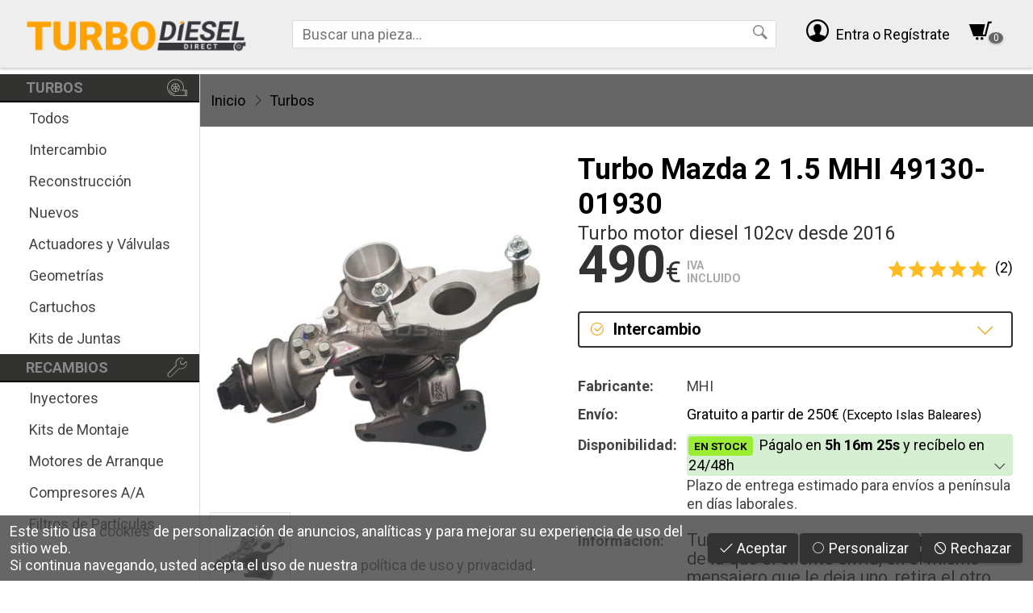

--- FILE ---
content_type: text/html; charset=UTF-8
request_url: https://www.turbodieseldirect.es/i/Turbo-Mazda-2-1.5-2016-MHI/49130-01930/v1991/
body_size: 31066
content:
<!doctype html>
<html lang="es">
<head>
	<meta http-equiv="Content-Type" content="text/html; charset=UTF-8" />
	<meta name="description" content="Turbo Mazda 2 1.5 MHI 49130-01930 para Turbo motor diesel 102cv desde 2016 referencias compatibles: 49130-01930" />
	<meta name="generator" content="Pablo Rodr&iacute;guez Rey 0.4:Jun/16" />
	<meta name="keywords" content="49130-01930,turbo,turbos,s51g-13700,s51g-13700b,s51g13700,s51g13700b,diesel" />
	<meta name="viewport" content="user-scalable=no, width=device-width, height=device-height, initial-scale=1" />
	<title>Turbo Mazda 2 1.5 MHI 49130-01930 - TurboDiesel Direct</title>
	<base href="https://www.turbodieseldirect.es/" />
	<link rel="icon" type="image/x-icon" href="skins/turbodieseldirect/favicon.png" />
	<link rel="shortcut icon" href="skins/turbodieseldirect/favicon.png" />
	<link rel="apple-touch-icon" href="skins/turbodieseldirect/favicon.png" />
	<script type="text/javascript">var data={"skin":{"id":"turbodieseldirect","nick":"TurboDieselDirect","microid":"TDD"},"s":"","_T":[],"order":{"estados":{"":{"color":"#444","caption":"En preparaci\u00f3n","ico":"cubes"},"espera":{"color":"#666","caption":"En espera de pago","ico":"money"},"enviado":{"color":"#6A0","caption":"Enviado","ico":"envelope-o","garantia":true},"cancelado":{"color":"#933","caption":"Cancelado","ico":"ban"},"devuelto":{"color":"#973","caption":"Devuelto","ico":"check"},"devuelto_parcial":{"color":"#973","caption":"Devuelto parcial","ico":"check","garantia":true}},"metodospago":{"paypal":{"caption":"PayPal","ico":"paypal"},"4B":{"caption":"Tarjeta","ico":"credit-card"},"bizum":{"caption":"Bizum","ico":"mobile"},"xpay":{"caption":"Apple\/Google Pay","ico":"mobile"},"transferencia":{"caption":"Transferencia","ico":"credit-card-alt"},"contado":{"caption":"Contado","ico":"money"},"stripe":{"caption":"Stripe","ico":"stripe"},"aplazame":{"caption":"Aplazame","ico":"receipt"},"cajero":{"caption":"Ingreso cajero","ico":"receipt"}}},"noresume":true,"directconfirm":true,"price":null,"rinfo":false,"productos_cruzados":[],"rating_best":5,"stock":true,"disponible":true,"cart_add_enabled":true,"min_precio":490,"precios_tipos":{"intercambio":{"abbr":"I","id":"intercambio","caption":"Intercambio","btitle":"para intercambio","ttitle":"de intercambio","gcondition":"refurbished","condition":"RefurbishedCondition","preciomin":true,"_disponible":true,"_enabled":true,"descuento":0,"precio_base":490,"precio":490,"precio_sin_iva":404.9586776859504,"descuento_porcentaje":0},"reconstruccion":{"abbr":"R","id":"reconstruccion","caption":"Reconstrucci\u00f3n","btitle":"para reconstrucci\u00f3n","ttitle":"reconstrucci\u00f3n","gcondition":"refurbished","condition":"RefurbishedCondition","preciomin":true,"recogida":true,"_disponible":true,"_enabled":true,"descuento":0,"precio_base":490,"precio":490,"precio_sin_iva":404.9586776859504,"descuento_porcentaje":0},"nuevo":{"id":"nuevo","caption":"Nuevo","btitle":"nuevos","ttitle":"nuevo","gcondition":"new","condition":"NewCondition","preciomin":true,"_disponible":false},"reforzado":{"abbr":"F","id":"reforzado","caption":"Reforzado","btitle":"reforzados","ttitle":"reforzado","gcondition":"refurbished","condition":"RefurbishedCondition","preciomin":true,"_disponible":false}},"descripciones_precios_tipos":{"nuevo":"Turbo nuevo de f\u00e1brica, sin desprecintar.","intercambio":"Turbo reconstruido que se env\u00eda a cambio de la que el cliente env\u00eda, en el mismo mensajero que le deja uno, retira el otro.","reconstruccion":"Se repara el turbo que env\u00eda el cliente.","cartucho":"Cartucho del turbo.","hibridado":"Hibridaci\u00f3n del turbo.","reforzado":"Una unidad reconstruida con <b>Rueda MFS Reforzada<\/b>, se env\u00eda en intercambio por la que usted haya desmontado, con la misma referencia. Nuestro servicio de transporte verifica la referencia del turbo, y si es correcta, se realiza el intercambio de inmediato: uno se retira mientras se entrega el otro en el mismo momento.","valvula":"V\u00e1lvula del turbo."},"producto_titulo":"Turbo Mazda 2 1.5 MHI 49130-01930","img":{"src":"d\/49130-01930-Turbo--Mazda-2\/productos\/1829\/0.jpg"},"imgs":[{"src":"d\/49130-01930-Turbo--Mazda-2\/productos\/1829\/0.jpg","w":458,"h":479}],"fabricante":"MHI","producto":{"marca_id":"53","marca":"Mazda","modelo_id":"151","modelo":"2","variante_id":"1991","variante":"1.5","codigo":"","motor_id":"4969","motor":"diesel","inicio":"2016","fin":"0","cc":"1500","cv":"102","motor_referencias":"49130-01930","motor_comparacion":"S51G-13700\nS51G-13700B\nS51G13700\nS51G13700B","id":"1829","parent_id":"0","tipo_id":"1","titulo":"","fabricante":"MHI","meta_description":"","resumen":"","referencia":"49130-01930","referencias":"","comparacion":"","cruzadas":"","stock":null,"garantia":"","nuevo_no_original":"","nuevo_casco_viejo":"","opciones":"","visitas":"21252","rating_stars":"5","rating_votes":"2","tipo":"turbo","tipos":"turbos","tipo_elemento":"Turbo","tipo_elementos":"Turbos","garantia_nuevo":"","garantia_intercambio":"","garantia_reconstruccion":"","precio_nuevo":null,"precio_intercambio":"490.00","precio_reconstruccion":"490.00","precio_cartucho":null,"busqueda":"49130-01930 turbo turbos s51g-13700 s51g-13700b s51g13700 s51g13700b diesel","producto_id":"1829","tarifa_id":"1","precio_reforzado":null,"precio_hibridado":null,"precio_valvula":null},"xf":{"ssid":"https:\/\/www.turbodieseldirect.es\/","name":"xf1","class":{"tel":"txt","email":"txt","text":"txt","number":"txt","date":"txt","time":"txt","datetime":"txt","password":"txt","area":"area","checkbox":"checkbox","checkboxes":"checkbox","radio":"radio","select":"cmb","color":"cmd","image":"image","images":"images","audio":"audio","file":"file","files":"files","html":"html","div":"div"},"fields":{"nombre":{"caption":"Nombre","type":"text","readonly":false,"maxlength":255,"required":true,"placeholder":"Nombre completo","width":"100%"},"email":{"caption":"E-Mail","type":"text","readonly":false,"maxlength":255,"required":true,"placeholder":"correo@dominio.es","width":"100%"},"telefono":{"caption":"Tel\u00e9fono","type":"text","readonly":false,"maxlength":120,"required":true,"placeholder":"6XXXXXXXX","width":"100%"},"mensaje":{"caption":"Comentarios","type":"area","maxlength":2048,"placeholder":"Solicito informaci\u00f3n sobre este producto.","width":"100%","height":"128px"}}},"tienda.garantia":"2y","gconversionbuy":null,"gsurveyoptinmerchantid":null,"ekomi":{"token":{"global":"sf14969661e6b16393dcf"}},"user":null,"seo":null,"carrito_num":null,"consent":{"cookies":"Este sitio usa <a href='cookies'>cookies<\/a> de personalizaci\u00f3n de anuncios, anal\u00edticas y para mejorar su experiencia de uso del sitio web.<br class='nomobile' \/> Si continua navegando, usted acepta el uso de nuestra <a href='legal'>pol\u00edtica de uso y privacidad<\/a>.","consents":{"":{"caption":"Cookies t\u00e9cnicas","description":"Esta cookie se utilizan para actividades que son estrictamente necesarias para gestionar o prestar el servicio que usted nos solicite.","required":true},"analytics_storage":{"caption":"Cookies anal\u00edticas","description":"Estas cookies nos permiten medir el tr\u00e1fico y a analizar su comportamiento con el fin de mejorar nuestro servicio."},"ad_personalization":{"caption":"Personalizaci\u00f3n","description":"Estas cookies nos ayudan a mejorar la calidad de su experiencia de usuario y permiten la interacci\u00f3n con los contenidos con sus datos de usuario, las redes y las plataformas externas."},"ad_storage":{"caption":"Almacenamiento y datos de usuario","description":"Estas cookies nos permiten el almacenamiento de informaci\u00f3n para fines publicitarios."}}},"base":"https:\/\/www.turbodieseldirect.es\/","uri":"\/i\/Turbo-Mazda-2-1.5-2016-MHI\/49130-01930\/v1991\/","server":"https:\/\/www.turbodieseldirect.es"};</script>
	<script type="text/javascript" src="?js=VmPow58Q1a0g62yL8Qc6dBxvYcDBMlpHAJtj3ijjjLTkbtPRxo.DFgORlUYnhWzk.AVf.wPPaqR1gnb8umB.kcKIC4kUuftzL6JzBadd3m0HGUZDQCrl.Ds_UnPB3Sh.YKmf3vgI5gYC1LOj6KbCapIpRCrhrAlHlulqfnTazS7CRNrSoXHaPMoNXjiRpjAxs2tUceBRjuXSlKkw.sczKA--"></script>
	<script type="text/javascript" src="extra/jquery/jquery-1.12.0.min.js"></script>
	<script type="text/javascript" src="extra/jquery/ui/1.11.4/jquery-ui.js"></script>
	<script type="text/javascript" src="extra/photoswipe/photoswipe.min.js"></script>
	<script type="text/javascript" src="extra/photoswipe/photoswipe-ui-default.min.js"></script>
	<script type="text/javascript" src="https://apis.google.com/js/platform.js" async></script>
	<script type="text/javascript" src="https://sw-assets.ekomiapps.de/static_resources/widget.js" async></script>
	<link rel="stylesheet" media="all" href="?css=NJR4wimzghZp6ZZhYZhXKFJgRCdO_RLvlInW6JNidQpyvL1FoyrbMPcw_rRj8Eqy8vijqdUVGPq52GP5KbmMMIMOmfSi3zwpadlJI2RwtCCZeC8qXVZa7nFNBcsA4BUi77RmJ2bEI3OVklSQGVQ0Pw--" />
	<link rel="stylesheet" media="all" href="extra/photoswipe/photoswipe.css" />
	<link rel="stylesheet" media="all" href="extra/photoswipe/turbos24h-skin/turbos24h-skin.css" />
	<link rel="stylesheet" media="all" href="fonts/line-awesome/css/line-awesome.min.css" />
	<link rel="stylesheet" media="all" href="skins/turbodieseldirect/skin.css" />
	<link rel="stylesheet" media="all" href="fonts/iconmonstr-iconic-font-1.3.0/css/iconmonstr-iconic-font.min.css" />
	<link rel="canonical" href="https://www.turbodieseldirect.es/i/Turbo-Mazda-2-1.5-2016/49130-01930/v1991/" />
	<script type="application/ld+json">{
    "@context": "https:\/\/schema.org",
    "@type": "Product",
    "name": "Turbo Mazda 2 1.5 MHI 49130-01930",
    "image": "https:\/\/www.turbodieseldirect.es\/d\/49130-01930-Turbo--Mazda-2\/productos\/1829\/0.jpg",
    "aggregateRating": {
        "@type": "AggregateRating",
        "ratingValue": 5,
        "reviewCount": 2,
        "bestRating": 5,
        "worstRating": 1
    }
}</script>
<style> #page { display: none; } </style><script type="application/ld+json">
	{
		"@context": "http://schema.org",
		"@type": "WebSite",
		"url": "https://www.turbodieseldirect.es/",
		"potentialAction": {
			"@type": "SearchAction",
			"target": "https://www.turbodieseldirect.es/busqueda?s={search_term_string}",
			"query-input": "required name=search_term_string"
		}
	}
</script>
<script type="application/ld+json">
	{
		"@context": "http://schema.org",
		"@type": "Organization",
		"url": "https://www.turbodieseldirect.es/",
		"logo": "https://www.turbodieseldirect.es/skins/turbodieseldirect/logopng.png",
		"contactPoint": [{
			"@type": "ContactPoint",
			"telephone": "+34-658-742-666",
			"contactType": "customer service"
		}]
	}
</script>
<script type="application/ld+json">
	{
		"@context": "http://schema.org",
		"@type": "Organization",
		"url": "https://www.turbodieseldirect.es/",
		"contactPoint": [{
			"@type": "ContactPoint",
			"telephone": "+34-968-074-911",
			"contactType": "customer service"
		}]
	}
</script>
<meta name="theme-color" content="#AA1111" />
	<meta name="TWlqbWc0eHdNN0RiSXp3d002am5Vaz1h" value="723d190542895c578093cd74e945314d" />
	<meta property="og:site_name" content="TurboDiesel Direct" />
	<meta property="og:type" content="article" />
	<meta property="og:url" content="https://www.turbodieseldirect.es/i/Turbo-Mazda-2-1.5-2016/49130-01930/v1991/" />
	<meta property="og:image" content="https://www.turbodieseldirect.es/d/49130-01930-Turbo--Mazda-2/productos/1829/0.jpg" />
	<meta property="og:title" content="Turbo Mazda 2 1.5 MHI 49130-01930" />
	<meta property="og:description" content="Turbo motor diesel 102cv desde 2016" />
	
	<!-- <all your="base" are="belong/to.us" /> -->
</head>
<body class='web'>
<div id='page' class='page  page_producto web'>

	
		
		<datalist id='buscador_datalist'>
					</datalist>

		<header class='head'>

			
				<section class='title'>

					<!--<div class='centrador'>
						<div class='contenido'>-->

							<div class='title_contenido'>

								<span class='title_sep'></span>

								<div class='title_menu_logo'>

									<div id='head_menu_cmd' class='title_link title_menu noprint' title='Menú principal'>
										<div class='title_link_icon'>
											<span class='im im-menu'></span>
										</div>
									</div>

									<div class='title_logo'>
										<a class='logo' href='https://www.turbodieseldirect.es/' title='TurboDiesel Direct'>
											<h1><img
												src='[data-uri]'
																								alt=''
											/><span>Turbo Mazda 2 1.5 MHI 49130-01930 - TurboDiesel Direct</span></h1>
										</a>
									</div>

								</div>

								<span class='title_sep'></span>

								<div class='title_buscador noprint'>
									<div class='head_buscador'>
										<input id='head_buscador_txt' class='txt head_buscador_txt' list='buscador_datalist' value='' placeholder='Buscar una pieza...' />
										<button id='head_buscador_cmd' class='cmd head_buscador_cmd' data-search-in='head_buscador_txt'><span class='im im-magnifier'></span><span class='hide'>Buscar</span></button>
									</div>
								</div>

								<span class='fill'></span>

								<div class='title_buscador_button noprint' title='Buscador'>
									<span class='title_link' id='head_buscador_link'>
										<div class='title_link_icon'>
											<span class='im im-magnifier'></span>
										</div>
										<div class='title_link_caption'>
											Búsqueda
										</div>
									</span>
								</div>

								<a class='title_link title_link_big title_usuario noprint' href='usuario' title='Acceso de usuario'>
									<div class='title_link_icon'>
																					<span class='im im-user-circle'></span>
																			</div>
									<div class='title_link_caption'>
																					Entra<br />
											o Regístrate
																			</div>
								</a>

								<a class='title_link title_link_big title_carrito noprint' href='carrito' id='carrito_link'>
									<div class='title_link_icon'>
																					<span class='im im-shopping-cart'></span>
																				<span class='hide'>(</span><span id='carrito_count' class='menu_item_badge_count'>0</span><span class='hide'>)</span>
									</div>
									<div class='title_link_caption'>
										<span class='nowrap'>Mi carrito</span>
									</div>
									<div id='carrito_popup'>
										<div class='carrito_popup_caret'>
											<span></span>
										</div>
										<div id='carrito_popup_body'></div>
									</div>
								</a>

								<span class='title_sep'></span>

							</div>

						<!--</div>
					</div>-->

				</section><!-- title -->

				<div class='clear'></div>

			

			
		</header>

		<section class='head_sep'></section>

		<div id='page_background' class='page_background'></div>

		<section class='page_divisor'>

			<nav id='page_menu' class='noprint'>
				<div id='page_menu_body'>
					<div class='head_menu'>
						<ul>
							<!--<li>
								<div class='head_menu_titulo_close' id='head_menu_titulo_close'>
									<span class='head_menu_titulo_close_caption'>
										Todos los productos
									</span>
									<span class='head_menu_titulo_close_icon'>
										<span class='la la-times'></span>
									</span>
								</div>
							</li>-->
							<li>
																					<div class='head_menu_h'>
																									<span class='head_menu_h_icon' style='background-image:url([data-uri]);'></span>
																								<span class='head_menu_h_caption'>Turbos</span>
											</div>
																			</li><li>
																					<a class='head_menu_link' href='turbos'>
																								Todos											</a>
																			</li><li>
																					<a class='head_menu_link' href='turbos.intercambio'>
																								Intercambio											</a>
																			</li><li>
																					<a class='head_menu_link' href='turbos.reconstruccion'>
																								Reconstrucción											</a>
																			</li><li>
																					<a class='head_menu_link' href='turbos.nuevo'>
																								Nuevos											</a>
																			</li><li>
																					<a class='head_menu_link' href='actuadores-valvulas'>
																								Actuadores y Válvulas											</a>
																			</li><li>
																					<a class='head_menu_link' href='geometrias'>
																								Geometrías											</a>
																			</li><li>
																					<a class='head_menu_link' href='cartuchos'>
																								Cartuchos											</a>
																			</li><li>
																					<a class='head_menu_link' href='kitsdejuntas'>
																								Kits de Juntas											</a>
																			</li><li>
																					<div class='head_menu_h'>
																									<span class='head_menu_h_icon' style='background-image:url([data-uri]);'></span>
																								<span class='head_menu_h_caption'>Recambios</span>
											</div>
																			</li><li>
																					<a class='head_menu_link' href='inyectores'>
																								Inyectores											</a>
																			</li><li>
																					<a class='head_menu_link' href='kitsdemontaje'>
																								Kits de Montaje											</a>
																			</li><li>
																					<a class='head_menu_link' href='motoresdearranque'>
																								Motores de Arranque											</a>
																			</li><li>
																					<a class='head_menu_link' href='compresoresaa'>
																								Compresores A/A											</a>
																			</li><li>
																					<a class='head_menu_link' href='faps'>
																								Filtros de Partículas											</a>
																			</li>						</ul>
						<!--<div>
							<div class='mobile' style='padding-top:400%;background:#F0F;'></div>
						</div>-->
					</div>
				</div>
			</nav><!-- page_menu -->

			<main id='page_main' class='main'>
				<section id='page_body' class='body'>

											<nav class='migas'>
							<div class='centrador'>
								<div class='contenido'>
									<div class='margen'>
										<ul>
											<li><a href='https://www.turbodieseldirect.es/'>Inicio</a></li><li><span class='la la-angle-right'></span></li><li><a href='turbos'>Turbos</a></li>										</ul>
									</div>
								</div>
							</div>
						</nav>
					
	<div class='contenido contenido_oscuro'>

	<div class='centrador'>
		<div class='contenido'>
			<div class='margenes'>

				<section class='producto'>

					<div class='informacion'>

						<div class='h_grupo_cabecera'>

							<div class='cabecera_titulos_motores'>

								<div class='producto_title'>Turbo Mazda 2 1.5 MHI 49130-01930</div>

								<h2 id='product_title'>Turbo motor diesel 102cv desde 2016</h2>

								
							</div>

							<div class='informacion_precio_rating'>

								<section class='informacion_precio'>

									
									<div class='producto_precio_body'>
										<div id='precio' class='producto_precio'></div>
									</div>

								</section>

								<section class='product_rating_stock'>

																			<div id='rating' class='product_rating '>
											<div class='product_rating_body'>
												<span class='product_rating_image'>
													<span class='product_rating_stars'>
																													<div id='rating_star_1' class='product_rating_star product_rating_star_active'>
																<span class='rating_star_filled la la-star'></span>
																<span class='rating_star_empty la la-star-o'></span>
															</div>
																													<div id='rating_star_2' class='product_rating_star product_rating_star_active'>
																<span class='rating_star_filled la la-star'></span>
																<span class='rating_star_empty la la-star-o'></span>
															</div>
																													<div id='rating_star_3' class='product_rating_star product_rating_star_active'>
																<span class='rating_star_filled la la-star'></span>
																<span class='rating_star_empty la la-star-o'></span>
															</div>
																													<div id='rating_star_4' class='product_rating_star product_rating_star_active'>
																<span class='rating_star_filled la la-star'></span>
																<span class='rating_star_empty la la-star-o'></span>
															</div>
																													<div id='rating_star_5' class='product_rating_star product_rating_star_active'>
																<span class='rating_star_filled la la-star'></span>
																<span class='rating_star_empty la la-star-o'></span>
															</div>
																											</span>
												</span>
												<span class='product_rating_value'>5</span>
												<span class='product_rating_best'>5</span>
												<span class='product_rating_count' id='rating_votes'>(2)</span>
																									<div id='product_rating_login' class='tooltip'>
														<span class='tooltip_tick'></span>
														<a href='?ref=49130-01930&vid=1991&login'>Inicia sesión</a> para poder dejar una valoración.
													</div>
																							</div>
										</div>
									
									
								</section>

							</div>

						</div>


						<div class='informacion_cuadro'>

							<section class='producto_cart_tipos'>

								
									<div class='marv'>
										<div class='producto_cart_combo_items noselect' id='combo_items'>
											<div class='producto_tipos_combo'>
												<div class='producto_tipos_combo_icon'><span class='la la-angle-down'></span></div>
												<div tabindex='0' id='producto_tipo_combo' class='producto_tipo_combo producto_cart_cmd_activo'>
													No disponible
												</div>
											</div>
											<div class='producto_cart_items' id='producto_cart_items'>
																									<div itemscope itemtype="http://schema.org/Product">
														<meta itemprop="sku" content="1829-1991" />
														<meta itemprop="mpn" content='TDD-1829-v1991-p_intercambio' />
														<meta itemprop="name" content="Turbo Mazda 2 1.5 MHI 49130-01930" />
														<meta itemprop="description" content='Turbo Mazda 2 1.5 MHI 49130-01930' />
														<meta itemprop="brand" content="MHI" />
																													<meta itemprop="image" content="d/49130-01930-Turbo--Mazda-2/productos/1829/0.jpg" />
																																											<div itemscope itemprop="aggregateRating" itemtype="http://schema.org/AggregateRating">
																<meta itemprop="ratingValue" content="5" />
																<meta itemprop="bestRating" content="5" />
																<meta itemprop="reviewCount" content="2" />
															</div>
																												<div itemprop="offers" itemscope itemtype="http://schema.org/Offer">
															<meta itemprop="availability" content='InStock' />
															<meta itemprop="itemCondition" content='RefurbishedCondition' />
															<meta itemprop="price" content='490' />
															<meta itemprop="priceValidUntil" content='2026-02-18T00:00:00+01:00' />
															<meta itemprop="priceCurrency" content="EUR" />
															<meta itemprop="url" content='https://www.turbodieseldirect.es/i/Turbo-Mazda-2-1.5-2016/49130-01930/v1991/?price=intercambio' />
														</div>
													</div>
													<div class='producto_cart_item'>
														<button
															id='producto_cart_cmd_intercambio' class='producto_cart_cmd' onClick='app.productos.select("intercambio");' ontouchstart='app.productos.select("intercambio");' 															title='Turbo reconstruido que se env&iacute;a a cambio de la que el cliente env&iacute;a, en el mismo mensajero que le deja uno, retira el otro.'
														>
															<div class='producto_cart_cmd_body'>
																<span class='producto_cart_cmd_icon producto_cart_cmd_checked la la-check-circle'></span>
																<span class='producto_cart_cmd_icon producto_cart_cmd_unchecked la la-circle-o'></span>
																Intercambio<br/>
																															</div>
														</button>
													</div>
																									<div itemscope itemtype="http://schema.org/Product">
														<meta itemprop="sku" content="1829-1991" />
														<meta itemprop="mpn" content='TDD-1829-v1991-p_reconstruccion' />
														<meta itemprop="name" content="Turbo Mazda 2 1.5 MHI 49130-01930" />
														<meta itemprop="description" content='Turbo Mazda 2 1.5 MHI 49130-01930' />
														<meta itemprop="brand" content="MHI" />
																													<meta itemprop="image" content="d/49130-01930-Turbo--Mazda-2/productos/1829/0.jpg" />
																																											<div itemscope itemprop="aggregateRating" itemtype="http://schema.org/AggregateRating">
																<meta itemprop="ratingValue" content="5" />
																<meta itemprop="bestRating" content="5" />
																<meta itemprop="reviewCount" content="2" />
															</div>
																												<div itemprop="offers" itemscope itemtype="http://schema.org/Offer">
															<meta itemprop="availability" content='InStock' />
															<meta itemprop="itemCondition" content='RefurbishedCondition' />
															<meta itemprop="price" content='490' />
															<meta itemprop="priceValidUntil" content='2026-02-18T00:00:00+01:00' />
															<meta itemprop="priceCurrency" content="EUR" />
															<meta itemprop="url" content='https://www.turbodieseldirect.es/i/Turbo-Mazda-2-1.5-2016/49130-01930/v1991/?price=reconstruccion' />
														</div>
													</div>
													<div class='producto_cart_item'>
														<button
															id='producto_cart_cmd_reconstruccion' class='producto_cart_cmd' onClick='app.productos.select("reconstruccion");' ontouchstart='app.productos.select("reconstruccion");' 															title='Se repara el turbo que env&iacute;a el cliente.'
														>
															<div class='producto_cart_cmd_body'>
																<span class='producto_cart_cmd_icon producto_cart_cmd_checked la la-check-circle'></span>
																<span class='producto_cart_cmd_icon producto_cart_cmd_unchecked la la-circle-o'></span>
																Reconstrucción<br/>
																															</div>
														</button>
													</div>
																							</div>
										</div>
									</div>

								
							</section>
						</div>


						<section class='informacion_cuadro'>
							<div class='marv'>

								<div class='informacion_datos'>

																			<div class='informacion_dato' id='informacion_dato_fabricante'>
											<span class='informacion_nombre'>Fabricante:</span>
											<span class='informacion_valor'>
												<span class='informacion_fabricante' itemprop='brand'>
													MHI												</span>
											</span>
										</div>
									
									
										<div class='informacion_dato' id='informacion_dato_envio'>
											<span class='informacion_nombre'>Envío:</span>
											<span class='informacion_valor'>
												<span class='informacion_envio'>
																										Gratuito a partir de 250€ <span style='font-size:0.9em;'>(Excepto Islas Baleares)</span>												</span>
											</span>
										</div>

									
									<div class='informacion_dato informacion_dato_wrap' id='informacion_dato_disponibilidad'>
										<span class='informacion_nombre'>Disponibilidad:</span>
										<span class='informacion_valor'>
											<span id='informacion_valor_disponibilidad'>
																									<div class='informacion_recibelo' title='Pulse para ampliar información de recepción' onClick='javascript:app.infoRecibeloVisibleSwap();'>
															<span class='informacion_recibelo_fecha'>
																<span id='envio_defecto'><span class='product_stock_tag_instock'>En Stock</span><span class='hide'>:</span> <span id='envio_timerdown'></span></span>															</span>
														<span class='informacion_recibelo_caret'>
															<span class='la la-angle-right'></span>
														</span>
														<div class='clear'></div>
													</div>
													<div class='informacion_recibelo_oculto'>
														Plazo de entrega estimado para envíos a península en días laborales.
													</div>
																							</span>
										</span>
									</div>

									<div class='informacion_dato informacion_dato_wrap' id='informacion_dato_disponibilidad'>
										<span class='informacion_nombre'>Información:</span>
										<span class='informacion_valor'>
											<section class='producto_tipo_descripcion'>
												<div id='producto_tipo_descripcion' tabindex='0'></div>
											</section>
										</span>
									</div>

																			<meta itemprop="description" content='Turbo Mazda 2 1.5 MHI 49130-01930' />
									
								</div>

								<!--
									<div class=''>
										<section class='producto_tipo_descripcion'>
											<div id='producto_tipo_descripcion' tabindex='0'></div>
										</section>
									</div>
								-->

							</div>
						</section>


						
															<div class='informacion_cuadro'>
									<section class='informacion_comprar'>
										<div class='marv'>
											<div class='producto_cmds'>
												<button id='cmd_cart_add' class='cmd cmd_big producto_cmd producto_cmd_cart fill' onClick='app.productos.add()' disabled title='Añadir al carrito'>
													<span class='producto_cmd_icon la la-shopping-cart'></span>
													<span class='nomobile'>Añadir al carrito</span>
													<span class='mobile'>Al carrito</span>
												</button>
												<button id='cmd_buy' class='cmd cmd_big producto_cmd producto_cmd_buy fill' onClick='app.productos.buy()' disabled>
													Comprar
													<span class='nomobile producto_cmd_icon la la-arrow-right'></span>
												</button>
											</div>
										</div>
																			</section>
								</div>
							
							<section class='informacion_comprar_movil'>

								
								<div class='informacion_comprar_movil_cmds'>
																		<button id='cmd_buy_movil' class='cmd cmd_big cmd_buy' onClick='app.productos.buy()' disabled>
										<span class='cmd_buy_caption'>Comprar</span>
										<span class='cmd_buy_price' id='precio_movil'></span>
									</button>
								</div>

							</section>

						
						
							<input id='precio_aplazame' type='hidden' value='' />

							<script src="https://cdn.aplazame.com/aplazame.js"
								data-aplazame="5b22c3c085401e31c4184febd51f8b02887f08c5"
								data-sandbox="false"
								async defer></script>

							<div data-aplazame-widget-instalments
								data-price="#precio_aplazame"
								data-currency="EUR"
								data-country="ES"
								data-view="product"></div>

						
						
						
						<section class='propiedades_compra'>
							<div class='propiedades_compra_item'>
								<div class='propiedades_compra_item_icon'><span class='la la-handshake-o'></span></div>
								<div class='propiedades_compra_item_caption'>Garantía<br /><b id='garantia_caption'>Hasta 2 años</b></div>
							</div>
							<div class='propiedades_compra_separador'></div>
							<div class='propiedades_compra_item'>
								<div class='propiedades_compra_item_icon'><span class='la la-shield'></span></div>
								<div class='propiedades_compra_item_caption'>
									Pago 100% <b>seguro</b><br />
																			<img src='images/bizum.png' height='18' title='Pago rápido con Bizum' alt='Bizum' />
																																					<img src='images/visa.png' height='18' title='Pago seguro con Tarjeta VISA' alt='VISA' />
										<img src='images/mastercard.png' height='18' title='Pago seguro con Tarjeta MASTER' alt='MasterCard' />
																	</div>
							</div>
							<div class='propiedades_compra_separador'></div>
							<div class='propiedades_compra_item'>
								<div class='propiedades_compra_item_icon'><span class='la la-truck'></span></div>
								<div class='propiedades_compra_item_caption'>Envío<br /><b>24/48h</b></div>
							</div>
						</section>

						<!-- enlaces para compartir -->
													<section class='informacion_cuadro'>
								<div class=''>
									<div class='informacion_datos informacion_datos_center'>
										<div class='informacion_dato informacion_dato_nobreak' id='informacion_compartir'>
											<span class='informacion_nombre informacion_nombre_compartir'>
												<span class='nomobile'>Comparte este producto:</span>
												<span class='mobile'>Compartir:</span>
											</span>
											<span class='informacion_valor'>
												<span class='sharelinks'>
																											<a class='sharelink' href='https://web.whatsapp.com/send?text=Mira%20lo%20que%20he%20visto%20en%20Turbos24h%3A%20Turbo%20Mazda%202%201.5%20MHI%2049130-01930%20https%3A%2F%2Fwww.turbodieseldirect.es%2F%3Fref%3D49130-01930%26vid%3D1991' title='Compartir en WhatsApp' target='_blank'>
															<span class='la la-whatsapp'></span>
														</a>
																											<a class='sharelink' href='https://twitter.com/intent/tweet?original_referer=https%3A%2F%2Fwww.turbodieseldirect.es%2F%3Fref%3D49130-01930%26vid%3D1991&text=Turbo%20Mazda%202%201.5%20MHI%2049130-01930%0Ahttps%3A%2F%2Fwww.turbodieseldirect.es%2F%3Fref%3D49130-01930%26vid%3D1991&tw_p=tweetbutton&via=turbos24h' title='Compartir en Twitter' target='_blank'>
															<span class='la la-twitter'></span>
														</a>
																											<a class='sharelink' href='https://www.facebook.com/sharer.php?u=https%3A%2F%2Fwww.turbodieseldirect.es%2F%3Fref%3D49130-01930%26vid%3D1991' title='Compartir en Facebook' target='_blank'>
															<span class='la la-facebook'></span>
														</a>
																											<a class='sharelink' href='mailto:amigo@correo.es?subject=Mira%20lo%20que%20he%20visto%20en%20Turbos24h&body=Turbo%20Mazda%202%201.5%20MHI%2049130-01930%20https%3A%2F%2Fwww.turbodieseldirect.es%2F%3Fref%3D49130-01930%26vid%3D1991' title='Compartir en Mail' target='_blank'>
															<span class='la la-envelope-o'></span>
														</a>
																									</span>
											</span>
										</div>
									</div>
								</div>
							</section>
						
						
					</div>

					<div class='separador'></div>

					<div class='imagenes'>

						<div class='imagenes_main '>

							<section class='producto_imagen_principal'>
								<div class='producto_imagen_slider'>
																			<div
											id='producto_imagen_0'
											class='producto_imagen'
											style='background-image:url(d/49130-01930-Turbo--Mazda-2/productos/1829/0.jpg);'
										>
											<img class='hide' src='d/49130-01930-Turbo--Mazda-2/productos/1829/0.jpg' alt='Turbo Mazda 2 1.5 MHI 49130-01930' title='Turbo Mazda 2 1.5 MHI 49130-01930'
																									aria-labelledby='product_title'
																							/>
										</div>
																	</div>
								<div class='producto_imagen_ar' id='producto_imagen_slider'></div>
							</section>

															<section class='producto_imagenes nomobile'>
																			<div class='producto_imagen_tn'>
											<div class='producto_imagen' style='background-image:url(d/49130-01930-Turbo--Mazda-2/productos/1829/0.jpg);'>
												<div class='producto_imagen_ar'></div>
												<img id='producto_imagen_tn_0' class='producto_imagen_cimg' src='d/49130-01930-Turbo--Mazda-2/productos/1829/0.jpg' alt='Turbo Mazda 2 1.5 MHI 49130-01930' title='Turbo Mazda 2 1.5 MHI 49130-01930'
																											aria-labelledby='product_title'
																									/>
											</div>
										</div>
																	</section>
							
							<div class='imagenes_foot'>
								Imágenes orientativas
							</div>

						</div>

						<!--
						<div class='imagenes_capturas'>
							<div class='imagen_captura'>
								<div class='producto_qrcode'>
									<img class='vbottom' src='https://www.turbodieseldirect.es/i/Turbo-Mazda-2-1.5-2016/49130-01930/v1991/?ref=49130-01930&vid=1991&ajax=qrcode'>
								</div>
							</div>
						</div>
						-->

						
					</div>

				</section>

				<div class='informacion_abajo'>

					<section class='informacion_detalles'>

						<div class='informacion_cuadro'>
							<div class='informacion_referencias'>

																	<section class='mar informacion_referencias_base'>
										<h4>Referencias Compatibles</h4>
										<ul class='informacion_lista informacion_lista_referencias'>
											<li class='informacion_lista_li informacion_lista_li_head'><h3><b>49130-01930</b></h3></li>
																							<li class='informacion_lista_li informacion_lista_li_head'><h3><a href='https://www.turbodieseldirect.es/i/Turbo-Mazda-2-1.5-2016/49130-01930/v1991/'>49130-01930</a></h3></li>
												<!-- <li class='informacion_lista_li informacion_lista_li_head'><h3>49130-01930</h3></li> -->
																					</ul>
									</section>
								
																	<section class='mar informacion_referencias_especificas'>
										<h4>Específicas Mazda</h4>
										<ul class='informacion_lista informacion_lista_referencias'>
																							<li class='informacion_lista_li informacion_lista_li_head'><h3><a href='https://www.turbodieseldirect.es/i/Turbo-Mazda-2-1.5-2016/S51G-13700/v1991/'>S51G-13700</a></h3></li>
												<!-- <li class='informacion_lista_li informacion_lista_li_head'><h3>S51G-13700</h3></li> -->
																							<li class='informacion_lista_li informacion_lista_li_head'><h3><a href='https://www.turbodieseldirect.es/i/Turbo-Mazda-2-1.5-2016/S51G-13700B/v1991/'>S51G-13700B</a></h3></li>
												<!-- <li class='informacion_lista_li informacion_lista_li_head'><h3>S51G-13700B</h3></li> -->
																							<li class='informacion_lista_li informacion_lista_li_head'><h3><a href='https://www.turbodieseldirect.es/i/Turbo-Mazda-2-1.5-2016/S51G13700/v1991/'>S51G13700</a></h3></li>
												<!-- <li class='informacion_lista_li informacion_lista_li_head'><h3>S51G13700</h3></li> -->
																							<li class='informacion_lista_li informacion_lista_li_head'><h3><a href='https://www.turbodieseldirect.es/i/Turbo-Mazda-2-1.5-2016/S51G13700B/v1991/'>S51G13700B</a></h3></li>
												<!-- <li class='informacion_lista_li informacion_lista_li_head'><h3>S51G13700B</h3></li> -->
																					</ul>
									</section>
								
							</div>
						</div>

													<div class='informacion_cuadro'>
								<section class='mar'>
									<h4>Vehículos Compatibles</h4>
									<ul class='informacion_lista compatibilidades_marcas' id='vehiculos_compatibles'>
																							<li id='compatibilidades_marca_53' class='informacion_lista_li informacion_lista_li_head'>
														<div class='compatibilidades_marca nformacion_lista_li_head_more noselect'
															onclick='app.expand("compatibilidades_marca_53");'
														>
															<span class='expandable_icon la la-angle-right'></span>
															<h4>Mazda</h4>
															<span class='compatibilidades_marca_count'>(1)</span>
														</div>
														<div class='expandable'>
															<ul class='compatibilidades_modelos'><li class='informacion_lista_li informacion_lista_li_item' title='Mazda CX-3 1.5  (motor diesel)'><a href='https://www.turbodieseldirect.es/i/Turbo-Mazda-CX-3-1.5-2016/49130-01930/v1992/'><h3><span class='hide'>Mazda</span> CX-3 1.5  <span class='informacion_lista_motor'>(motor diesel)</span></h3></a></li></ul>														</div>
													</li>
																					</ul>
								</section>
							</div>
						
													<div class='informacion_cuadro'>
								<section class='mar producto_faq' id='producto_faq'>
									<h3 class='acenter'>Preguntas Frecuentes</h3>
									
<h4>¿Cuánto tarda en llegar mi pedido?</h4>
<blockquote>
	<p><strong>Península:</strong> Entregamos en un plazo estimado de <strong>24 a 48 horas laborables</strong>, si realizas tu pedido antes de las <strong>17:00 h</strong>.</p>
	<p><strong>Islas Baleares:</strong> El tiempo estimado de entrega es de <strong>48 a 72 horas laborables</strong>.</p><p><em>Los plazos pueden variar según el destino y la disponibilidad del producto.</em></p>
</blockquote>

<h4>¿Qué garantía tiene mi pieza?</h4>
<blockquote>
	<p>La garantía varía según el tipo de producto:</p>
	<ul>
		<li><strong>3 años de garantía</strong>: Para productos nuevos adquiridos por consumidores finales.</li>
		<li><strong>2 años de garantía</strong>: Para el resto de productos (excepto los indicados a continuación).</li><li><strong>6 meses de garantía</strong>: Inyectores de intercambio, actuadores, motores de arranque y compresores de aire acondicionado.</li></ul><p><em>Todas nuestras garantías cumplen con la legislación vigente. Consulta nuestras <a href="https://www.turbos24h.com/condiciones">condiciones generales</a> para más información.&nbsp;</em></p><ul>
	</ul>
</blockquote>

<h4>¿Cómo puedo seguir mi envió?</h4>
<blockquote>
	<p>Te enviaremos un correo electrónico con la factura de venta, incluyendo el seguimiento del pedido para que puedas localizar tu paquete en todo momento.</p><p>Además, desde tu <strong>panel de usuario</strong> en nuestra web puedes ver en todo momento el estado de tu pedido.</p>
</blockquote>

<h4>¿Se puede devolver el artículo?</h4>
<blockquote>
	<p>Sí, puedes devolver cualquier producto en el plazo de <strong>14 días naturales</strong> desde la fecha de entrega.</p><p>Condiciones:</p><ul><li>El producto <strong>no debe haber sido montado ni manipulado</strong></li><li>Debe devolverse en su <strong>embalaje original</strong> y en <strong>perfectas condiciones</strong></li></ul>
</blockquote>								</section>
							</div>
						
					</section><!-- informacion_detalles -->

				</div>
			</div>
		</div>
	</div>

</div>

<!-- Root element of PhotoSwipe. Must have class pswp. -->
<div id="pswp" class="pswp" tabindex="-1" role="dialog" aria-hidden="true">
	<!-- Background of PhotoSwipe. It's a separate element as animating opacity is faster than rgba(). -->
	<div class="pswp__bg"></div>
	<!-- Slides wrapper with overflow:hidden. -->
	<div class="pswp__scroll-wrap">
		<!-- Container that holds slides. 
			PhotoSwipe keeps only 3 of them in the DOM to save memory.
			Don't modify these 3 pswp__item elements, data is added later on. -->
		<div class="pswp__container">
			<div class="pswp__item"></div>
			<div class="pswp__item"></div>
			<div class="pswp__item"></div>
		</div>
		<!-- Default (PhotoSwipeUI_Default) interface on top of sliding area. Can be changed. -->
		<div class="pswp__ui pswp__ui--hidden">
			<div class="pswp__top-bar">
				<div class="pswp__counter"></div>
				<button class="pswp__button pswp__button--close" title="Cerrar (ESC)"></button>
				<button class="pswp__button pswp__button--share" title="Compartir"></button>
				<button class="pswp__button pswp__button--fs" title="Pantalla completa"></button>
				<button class="pswp__button pswp__button--zoom" title="Zoom +/-"></button>
				<div class="pswp__preloader">
					<div class="pswp__preloader__icn">
						<div class="pswp__preloader__cut">
							<div class="pswp__preloader__donut"></div>
						</div>
					</div>
				</div>
			</div>
			<div class="pswp__share-modal pswp__share-modal--hidden pswp__single-tap">
				<div class="pswp__share-tooltip"></div> 
			</div>
			<button class="pswp__button pswp__button--arrow--left" title="Anterior (Izquierda)"></button>
			<button class="pswp__button pswp__button--arrow--right" title="Siguiente (Derecha)"></button>
			<div class="pswp__caption">
				<div class="pswp__caption__center"></div>
			</div>
		</div>
	</div>
</div>

<script>

	var xf=new xForm3(data.xf);

	var app={

		"expand":function(id){
			var e=gid(id);
			var expandable=e.querySelector('.expandable');
			if (expandable) {
				classEnable(e, "expanded", !expandable.style.height);
				if (expandable.style.height) {
					expandable.style.height="";
				} else {
					var wrapper=expandable.firstElementChild;
					if (wrapper) {
						var styles=window.getComputedStyle(wrapper);
						var margin=parseFloat(styles.marginTop)+parseFloat(styles.marginBottom);
						expandable.style.height=Math.ceil(wrapper.clientHeight+margin)+"px";
					}
				}
			}
		},

		"precioText":function(n){
			var e=parseInt(n);
			var d=parseInt((parseFloat(n)-e)*100);
			return "<b>"+e+"</b>"+(d?","+d:"")+"€";
		},

		// gestion de ratings
		"ratings":{

			"popupValoracion":function(visible){
				classEnable("product_rating_result", "tooltip_hidden", !visible);
				classEnable("product_rating_result", "tooltip_visible", visible);
			},

			"click":function(star) {
				if (data.user && !app.ratings.valorado) {
					kernel.ajax("star.set",{ 
						"star":star
					},function(r){
						if (r.ok) {
							app.ratings.valorado=true;
							data.producto=array_merge(data.producto, r.rating);
							classDel("rating", "product_rating_clickable");
							gidset("product_rating_valoracion", "¡Gracias por dejar una valoración!");
							app.ratings.popupValoracion(true);
							app.ratings.refresh();
							setTimeout(function(){
								app.ratings.popupValoracion(false);
							}, 3000);
						}
					});
				}
			},

			"hover":function(star) {
				if (data.user && !app.ratings.valorado)
					for (var i=1; i <= data["rating_best"]; i++)
						classEnable("rating_star_"+i, "product_rating_star_hover", (i <= star));
			},

			"refresh":function() {
				if (data.producto) {
					var stars=parseInt(data.producto["rating_stars"]);
					var votes=parseInt(data.producto["rating_votes"]);
					for (var i=1; i <= data["rating_best"]; i++) {
						classDel("rating_star_"+i, "product_rating_star_hover");
						classEnable("rating_star_"+i, "product_rating_star_active", (i <= stars));
					}
					gidset("rating_votes", "("+spn(votes)+")");
				}
			},

			"init":function() {
				if (gid("rating_votes")) {
					for (var i=1; i <= data["rating_best"]; i++) {
						var e=gid("rating_star_"+i);
						e.setAttribute("data-star", i);
						e.onclick    =function(){ app.ratings.click(parseInt(this.getAttribute("data-star"))); };
						e.onmouseover=function(){ app.ratings.hover(parseInt(this.getAttribute("data-star"))); };
						e.onmouseout =function(){ app.ratings.refresh(); };
					}
					app.ratings.refresh();
				}
			}

		},

		"infoRecibeloVisibleSwap":function(){
			this.enabled=(this.enabled?false:true);
			classEnable("informacion_dato_disponibilidad", "informacion_recibelo_visible", this.enabled);
		},

		// gestión de productos
		"productos":{

			"seleccionado":false,

			"add":function(gobuy){
				app.carrito.add({"items":[{"tipo":data.tipo}], "gobuy":(gobuy?true:false)});
			},

			"buy":function(){
				app.productos.add(true);
			},

			"cruzados":{

				"className":"productocruzado_checked",

				"count":function(){
					return array_count(data["productos_cruzados"]);
				},

				"selected":function(index){
					return hasClass("productocruzado_"+index, app.productos.cruzados.className);
				},

				"add":function(){
					if (app.productos.cruzados.count()) {
						var items=[];
						for (var pi in data["productos_cruzados"]) {
							var p=data["productos_cruzados"][pi];
							if (app.productos.cruzados.selected(pi)) {
								if (!items.length) items.push({"tipo":data.tipo});
								items.push({"cruzado":p.id});
							}
						}
						if (items.length) app.carrito.add({"items":items, "gocart":true});
					}
				},

				"swap":function(index){
					classSwap("productocruzado_"+index, app.productos.cruzados.className);
					app.productos.cruzados.refresh();
				},

				"refresh":function(){
					if (!gid("productoscruzados_total_cmd")) return false;
					var puede_comprar=(!data.user || parseInt(data.user.comprar)?true:false);
					if (app.productos.cruzados.count()) {
						var count=0;
						var precio_total=parseFloat(data.precio.precio);
						gidset("productocruzado_base_caption", "<span>ARTÍCULO ACTUAL</span> "+data.producto.tipo_elemento+" "+data.precio.ttitle+"<br />"+app.precioText(precio_total));
						for (var pi in data["productos_cruzados"]) {
							var p=data["productos_cruzados"][pi];
							if (app.productos.cruzados.selected(pi)) {
								var precio_parcial=parseFloat(p.precio_nuevo);
								precio_total+=precio_parcial;
								count++;
								// data.producto.tipo_elemento+" "+data.precio.ttitle+" "+app.precioText(precio_parcial)
							}
						}
						gidset("productoscruzados_total_precio", app.precioText(precio_total));
						gidset("productoscruzados_total_caption", (count?"Total con "+count+" productos seleccionados:":"Total sin seleccionar otros productos:"));
						gidset("productoscruzados_total_cmd_caption", (count?"Añadir la selección al carrito":"Seleccione productos para añadir"));
						gid("productoscruzados_total_cmd").disabled=!count || !puede_comprar;
					}
				}

			},

			"select":function(tipo){
				data.precio=data["precios_tipos"][tipo];
				data.enabled=(data.precio._disponible && data.precio.precio);
				//alert(adump(data.producto));
				//alert(adump(data.precio));
				if (!data.enabled) return false;

				// datos
				var puede_comprar=(!data.user || parseInt(data.user.comprar)?true:false);
				
				// cambio de selección
				if (data.tipo) classDel("producto_cart_cmd_"+data.tipo, "producto_cart_cmd_activo");
				classAdd("producto_cart_cmd_"+tipo, "producto_cart_cmd_activo");

				// texto de combo
				gidset("producto_tipo_combo", gidget("producto_cart_cmd_"+tipo));
				//gid("producto_tipo_descripcion").focus();
				document.activeElement.blur();

				// si es de tipo reconstrucción, ocultar texto disponibilidad
				var ivd=gid("informacion_valor_disponibilidad");
				var es_reconstruccion=(tipo == "reconstruccion");
				if (!data.informacion_valor_disponibilidad) data.informacion_valor_disponibilidad=gidget("informacion_valor_disponibilidad");
				gidset("informacion_valor_disponibilidad", (es_reconstruccion
					?""
						+"<span id='envio_defecto'>"
							+"<span class='product_stock_tag_nostock'>Sin Stock</span>"
							+"<span>Recogemos su pieza para ser reparada.</span>"
						+"</span>"
					:data.informacion_valor_disponibilidad
				));

				// establecer texto tiempo de garantía
				var garantia=(data.producto["garantia"]?data.producto["garantia"]:data.producto["garantia_"+tipo]);
				if (!garantia) garantia=data["tienda.garantia"];
				gidset("garantia_caption", (garantia?kernel.durationText(garantia):""));

				// si tengo precio...
				if (data.enabled) {

					// renderizar precios
					gidset("precio", ""
						+"<span class='producto_cart_precio_nota "+(data.precio.descuento?"producto_precio_con_descuento":"")+"'>"
							+"<span class='producto_cart_precio'>"
								+app.precioText(data.precio.precio)
							+"</span>"
							+"<span class='producto_cart_cmd_nota_item'>"
								+"<span class='producto_cart_cmd_nota_caption'>IVA<br />INCLUIDO</span>"
							+"</span>"
						+"</span>"
					);

					// copiar precio en precio de la vista móvil (flotante)
					gidset("precio_movil", gidget("precio"));

					// precio widget aplazame
					if (gid("precio_aplazame")) gidval("precio_aplazame", parseFloat(data.precio.precio));

				}

				// descripción y botones
				var desc=(data.descripciones_precios_tipos && data.descripciones_precios_tipos[tipo]?data.descripciones_precios_tipos[tipo]:"")
				gidset("producto_tipo_descripcion", desc);
				if (tipo) {
					gid("cmd_cart_add").disabled =!puede_comprar;
					gid("cmd_buy").disabled      =!puede_comprar;
					gid("cmd_buy_movil").disabled=!puede_comprar;
				}

				// modificar URL
				if (tipo) history.replaceState({}, null, alink({"price":tipo}));

				// actualizar última selección
				data.tipo=tipo;

				// quitar el fabricante cuando el producto nuevo no sea original
				classEnable("informacion_dato_fabricante", "informacion_dato_hide", (tipo == "nuevo" && data.producto && parseInt(data.producto.nuevo_no_original)));

				// actualizar precio de productos cruzados
				app.productos.cruzados.refresh();

				// ok
				return true;

			},

			"autoselect":function(){

				for (var tipo in data["precios_tipos"])
					if (data.price == tipo) {
						app.productos.select(tipo)
						return;
					}

				for (var tipo in data["precios_tipos"])
					if (app.productos.select(tipo))
						break;

			},

			"init":function(){

				var combo_focused=false;
				gid("producto_tipo_combo").onmousedown=gid("producto_tipo_combo").ontouchstart=function(){
					combo_focused=(gid("producto_tipo_combo") == document.activeElement);
				};
				gid("producto_tipo_combo").onclick=function(){
					if (combo_focused && (gid("producto_tipo_combo") == document.activeElement)) {
						document.activeElement.blur();
						event.preventDefault();
					}
				};

				app.productos.autoselect();

			}

		},

		// gestión del carrito
		"carrito":{

			"html":{
				"radioPrecioTipos":function(o){
					var o=o||{}, h="";
					for (var n in data["precios_tipos"]) {
						var item=data["precios_tipos"][n];
						if (!item.precio) continue;
						var id="carrito_add_precio_tipo_"+n;
						h+="<li>"
							+"<input name='carrito_add_precios_tipos' id='"+id+"' type='radio' value='"+n+"'"+(n==o.active?" checked":"")+" />"
							+"<label for='"+id+"'>"+item.caption+" - "+carrito.precioText(item.precio)+"</label>"
							+"</li>"
						;
					}
					return h;
				}
			},

			"getRadioPrecioTipo":function(){
				for (var n in data["precios_tipos"])
					if (gid("carrito_add_precio_tipo_"+n) && gid("carrito_add_precio_tipo_"+n).checked) return n;
				return false;
			},

			"add":function(o){
				if (!o) return false;
				kernel.ajax("cart.add", o, function(r){
					if (r.ok) {
						// ir al carrito
						if (o.gobuy) {
							kernel.wait(true);
							location.href="pedido";
						} if (o.gocart) {
							kernel.wait(true);
							location.href="carrito";
						} else {

							var cruzados=[];
							if (o.items) for (var pi in o.items) {
								var item=o.items[pi];
								if (item.cruzado) {
									for (var i in data.productos_cruzados) {
										var pc=data.productos_cruzados[i];
										if (pc.id == item.cruzado) {
											cruzados.push(pc.tipo_elemento);
										}
									}
								}
							}

							var h="";
							if (o.items) for (var pi in o.items) {
								var item=o.items[pi];
								if (item.tipo) {
									var precio_tipo=data["precios_tipos"][item.tipo];
									h+=""
										+"<div style='margin-right:24px;'>"
											+"<img src='"+(data.imgs && data.imgs[0]?data.imgs[0].src:"")+"' style='max-width:64px;max-height:48px;' />"
										+"</div>"
										+"<div>"
											+"<div>"
												+"<b>"+data.producto.tipo_elemento+" "+precio_tipo.ttitle+"</b><br />"
												+(cruzados.length?" junto con "+cruzados.join(", "):"")
											+"</div>"
										+"</div>"
									;
								}
							}

							head.carrito.update({
								"num":r.carrito_count,
								"popup":""
									+"<div style='margin-bottom:0.5em;'>Añadido al carrito:</div>"
									//+"<a class='carrito_popup_link' href='carrito'>"
									+"<div class='carrito_popup_link'>"+h+"</div>"
							});

						}
					}
				});
			},

			"addDiag":function(tipo){
				// si me especifica tipo pero no tengo precio, solicito información
				if (isset(tipo)) {
					//alert (adump(data["precios_tipos"][tipo]));
					if (!data["precios_tipos"][tipo].precio) {
						var start="Solicito información para ";
						if (!xf.gidval("mensaje") || xf.gidval("mensaje").substring(0, start.length)==start)
							xf.gidval("mensaje", start+data["precios_tipos"][tipo].caption+".");
						app.tabs.go("informacion");
						return;
					}
				}
				// preparo diálogo de selección de tipo
				var h=""
					+"<div>Seleccione:</div>"
					+"<div class='sangria'>"
						+"<ul class='nolist'>"
							+app.carrito.html.radioPrecioTipos({"active":tipo})
						+"</ul>"
					+"</div>"
				;
				newalert({
					"ico":"images/ico48/add.png",
					"title":"Añadir al carrito",
					"msg":h,
					"buttons":[
						{"caption":"<span class='la la-cart-arrow-down'></span> Añadir al carrito","action":function(){
							var tipo=app.carrito.getRadioPrecioTipo();
							if (!tipo) {
								newwarn("Seleccione qué desea añadir al carrito.");
								return;
							}
							app.carrito.add([{"tipo":tipo}]);
						}},
						{"caption":"<span class='la la-ban'></span> Cancelar"}
					]
				});
			}

		},

		"galeria":{

			/*"over":function(index){
				var img=data.imgs[index];
				gid("imagen0_figure").style.backgroundImage="url("+img.src+")";
				hidden("imagen0");
			},

			"out":function(index){
				gid("imagen0_figure").style.backgroundImage="";
				visible("imagen0");
			},*/

			"show":function(index){
				// build items array
				var items=[];
				for (var iimg in data.imgs) {
					var img=data.imgs[iimg];
					items.push({el:gid("producto_imagen_"+iimg), src: img.src, msrc: img.src, w: img.w, h: img.h});
				}
				// define options (if needed)
				var options={
					index: (index?index:0),
						getThumbBoundsFn: function(index) {
							var
								thumbnail = items[index].el,
								pageYScroll = window.pageYOffset || document.documentElement.scrollTop,
								rect = thumbnail.getBoundingClientRect(); 
							return {x:rect.left, y:rect.top + pageYScroll, w:rect.width};
						}
				};
				var pswpElement=document.querySelectorAll('.pswp')[0];
				app.galeria.photoswipe=new PhotoSwipe(gid("pswp"), PhotoSwipeUI_Default, items, options);
				app.galeria.photoswipe.init();
			},

			"init":function(){
				app.galeria.xtouchslider=new xTouchSlider({
					"id":"producto_imagen_slider",
					"ids":"producto_imagen_",
					"onclick":function(){
						app.galeria.show(app.galeria.xtouchslider.currentIndex());
					}
				});
			}

		},

		"contacto":{

			"contactar":function(){
				var values=xf.values();
				if (!values || !kernel.legal.checked()) return;
				if (!kernel.legal.checked()) return;
				kernel.ajax("contacto",{
					"contacto":values
				},function(data){
					app.contacto.ok();
				});
			},

			"ok":function(){
				classAdd("solicitud_ok","solicitud_ok_visible");
				gidset("solicitud_ok", ""
					+"<div class='s_column' style='height:100%;'>"
						+"<div style='height:50%;'></div>"
						+"<div>"
							+"<span class='solicitud_ok'>"
								+"<span class='la la-envelope-o'></span>"
								+"<span class='la la-check'></span>"
							+"</span>"
							+"<p class='acenter'>Hemos recibido su solicitud.<br />En breve nos pondremos en contacto con usted.</p>"
						+"</div>"
						+"<div style='height:50%;'></div>"
					+"</div>"
				);
			}

		},

		"faq":{

			"init":function(){
				if (gid("producto_faq")) {
					var children=gid("producto_faq").children;
					for (var i=0, index=0; i < children.length; i++) {
						var c=children[i];
						if (c.tagName == "H4") {
							index++;
							c.setAttribute("data-index", index);
							c.setAttribute("id", "producto_faq_h_"+index);
						}
						if (c.tagName == "BLOCKQUOTE") {
							c.setAttribute("data-index", index);
							c.setAttribute("id", "producto_faq_b_"+index);
						}
						if (c.tagName == "H4") {
							c.onclick=function(){
								var index=this.getAttribute("data-index");
								var do_open=!hasClass("producto_faq_h_"+index, "producto_faq_open");
								if (window.productos_faq_last) {
									classDel("producto_faq_h_"+window.productos_faq_last, "producto_faq_open");
									classDel("producto_faq_b_"+window.productos_faq_last, "producto_faq_open");
								}
								if (do_open) {
									classAdd("producto_faq_h_"+index, "producto_faq_open");
									classAdd("producto_faq_b_"+index, "producto_faq_open");
								}
								window.productos_faq_last=index;
							};
						}
					}
				}
			}

		},

		"init":function(){
			product.receiveItCheck();
			app.productos.init();
			app.galeria.init();
			app.ratings.init();
			app.infoRecibeloVisibleSwap(); // ahora dejarlo visible
			app.faq.init();
			xf.init();
			if (data.rinfo && data.user) {
				if (gid("solicitud").scrollIntoView) gid("solicitud").scrollIntoView();
				xf.focusfirst();
			}
			if (data && data.ekomi && data.ekomi.token && data.ekomi.token.producto) seo.ekomi.init(data.ekomi.token.producto);
			if (data && data.producto && data.seo) seo.viewItem();
			/*head.carrito.update({
				"num":data.carrito_count+1,
				"popup":""
					+"<a class='carrito_popup_link' href='carrito'>"
						+"<div style='margin-right:24px;'>"
							+"<img src='http://127.0.0.1/c/turbos24h2/d/753420-Turbo-Garrett-Citron-C4/productos/3/0.jpg' style='max-width:64px;max-height:64px;' />"
						+"</div>"
						+"<div>"
							+"<div>"
								+"<b>Turbo de intercambio</b> para Opel Kadet GSI de la leche<br />"
								+"añadido al carrito."
							+"</div>"
						+"</div>"
					+"</a>"
			});*/
		}

	};

	
</script>
	
				
				
			</section>

			<footer class='foot'>

				<div class='foot_bg'></div>

				
				<div class='foot_head'></div>

				<div class='foot_body'>

					<div class='centrador'>
						<div class='contenido'>
							<div class='margenes'>

								
									<h3>Mapa de la web</h3>

									<nav class='foot_grupos'>

										<div class='footmenu_plegable grupo grupo_productos'>

											<h4 onclick='javascript:foot.gswap(this)'>Productos <span class='footmenu_h_icon la la-chevron-down'></span></h4>

											<hr class='h_separador' />

											<ul class='footmenu_plegar footmenu'>
												<li><a href='turbos'>Todos los Turbos</a></li><li><a href='turbos.marcas'>Turbos por Marca</a></li><li><a href='turbos.nuevo'>Turbos Nuevos</a></li><li><a href='turbos.intercambio'>Turbos de Intercambio</a></li><li><a href='turbos.cartuchos'>Cartuchos</a></li><li><a href='turbos.reconstruccion'>Reconstrucción de Turbos</a></li>											</ul>

										</div>

										<div class='footmenu_plegable grupo grupo_productos2'>

											<h4 onclick='javascript:foot.gswap(this)'>Accesorios <span class='footmenu_h_icon la la-chevron-down'></span></h4>

											<hr class='h_separador' />

											<ul class='footmenu_plegar footmenu'>
												<li><a href='actuadores-valvulas'>Actuadores y Válvulas</a></li><li><a href='geometrias'>Geometrías</a></li><li><a href='inyectores'>Inyección</a></li><li><a href='sensor'>Sensores</a></li><li><a href='kitsdejuntas'>Kits de Juntas</a></li><li><a href='motoresdearranque'>Motores de arranque</a></li>											</ul>

										</div>

										<div class='footmenu_plegable grupo grupo_informacion'>

											<h4 onclick='javascript:foot.gswap(this)'>Información <span class='footmenu_h_icon la la-chevron-down'></span></h4>

											<hr class='h_separador' />

											<ul class='footmenu_plegar footmenu'>
												<li><a href='legal'>Privacidad y Aviso Legal</a></li><li><a href='faq'>Preguntas Frecuentes</a></li><li><a href='faq.identificacion'>Identifica tu turbo</a></li><li><a href='cookies'>Política de Cookies</a></li><li><a href='contacto'>Sobre Nosotros</a></li>											</ul>

										</div>
										<div class='footmenu_plegable grupo grupo_garantias'>

											<h4 onclick='javascript:foot.gswap(this)'>Garantía <span class='footmenu_h_icon la la-chevron-down'></span></h4>

											<hr class='h_separador' />

											<ul class='footmenu_plegar footmenu'>
												<li><span>Garantía de 2 años</span></li><li><span>Líderes en el sector</span></li><li><a href='condiciones'>Condiciones de venta,<br/>envíos y devoluciones</a></li><li><span>
							Envíos 24/48h a toda España<br/>
							<span style='font-size:0.9em;'>(No se envía a Islas Canarias)</span><br/>
							Envíos gratis a partir de 250€<br />
							<span style='font-size:0.9em;'>(Excepto Islas Baleares)</span><br/>
						</span></li>											</ul>

										</div>

										<div class='grupos_individual grupo_busqueda_google'>
											<div class='grupo'>

												<h4 class='hide'>Busqueda en Google</h4>

												<!-- <hr class='h_separador' /> -->

												<div class='busqueda_google'>
													<div class='group'>
														<input id='busqueda_google_txt' class='txt' type='text' placeholder='buscar...' />
														<button id='busqueda_google_cmd' class='cmd'><span class='la la-search'></span></button>
													</div>
												</div>

												<!-- <div class='foot_ekomi_widget'>
													<div class='mar acenter'>
														<div id="widget-container" class="ekomi-widget-container ekomi-widget-sf14969661e6b16393dcf"  ></div>
														<a href="https://www.ekomi.es/testimonios-turbos24h.html" target="_blank"><img alt="TURBOS 24 H, S.L. Reviews with ekomi.es" src="https://smart-widget-assets.ekomiapps.de/resources/ekomi_logo.png" style="display: none;"/></a>
													</div>
												</div> -->

												<div class='engine_copyright'>

													<div class='engine'>
														<span>flying spaghetti monster engine</span>
													</div>

													<div class='copyright'>
														&copy;2026 <a class='a' href='https://www.turbodieseldirect.es/'>TurboDiesel Direct</a>
													</div>

												</div>

												<div class='clear'></div>

											</div>
										</div>

									</nav>

								
							</div>
						</div>
					</div>

				</div>

			</footer>

		</main>

	
</div>
<script>

	kernel.init();
	head.init();
	foot.init();
	if (typeof(app) != "undefined" && app.init) app.init();

</script></body>
</html>

--- FILE ---
content_type: text/css
request_url: https://www.turbodieseldirect.es/skins/turbodieseldirect/skin.css
body_size: 2265
content:
/*
	Color principal: #A6053B -> #323230
	Color secundario: #FB3
*/
@import url(https://fonts.googleapis.com/css?family=Roboto:400,700);
/*
@import url(https://fonts.googleapis.com/css?family=Exo+2:400,600);
@import url(https://fonts.googleapis.com/css?family=Lato:400,700);
@import url(https://fonts.googleapis.com/css?family=Source+Sans+Pro:400,600);
@import url(https://fonts.googleapis.com/css?family=Fira+Sans:400,700);
*/

body {
	font-family: 'Roboto', 'Open Sans', 'Bitstream Vera Sans', 'Arial', 'Sans Serif', 'sans-serif';
	font-size: 18px;
}

/* iconos im- */
.im {
	font-size: inherit !important;
}

@media screen {

	@media (min-width: 1020px) { /* PC */
		.body {
			min-height: 500px;
		}
	}

	/* detalle comandos */
	.cmd,
	.cmd:link,
	a.cmd,
	a.cmd:link {
		border-radius: 4px;
		padding: 3px 9px;
	}
	.cmd:active,
	.cmd:focus,
	a.cmd:active,
	a.cmd:focus {
		padding: 2px 8px;
	}
	.newalert_window_body_mobile .newalert_cmds .cmd,
	.cmd_big,
	a.cmd_big,
	.cmd_big:active,
	a.cmd_big:active,
	.cmd_big:hover,
	a.cmd_big:hover,
	.cmd_big:link,
	a.cmd_big:link {
		padding: 12px 24px;
	}
	.cmd_big:active,
	a.cmd_big:active,
	.cmd_big:focus,
	a.cmd_big:focus {
		padding: 11px 23px;
	}

	/* comandos especificos */
	.cmd_buy, a.cmd_buy {
		color: #FFF !important;
		background: #323230;
	}


	/* combos */
	.cmb,
	.cmb[readonly],
	.cmb[disabled],
	.cmb:focus {
		border: 1px dotted #666;
		border-width: 1px;
		background-image: url(cmb.png);
	}

	/* textos */
	.txt,
	.txt:active,
	.txt:focus {
		border: 1px dotted #666;
	}
	.txt:active,
	.txt:focus {
		border: 1px solid #666;
	}

	/* título */
	.title {
		border: none;
		background: #EEE;
	}
	.title_link:hover, .title_link:hover .title_link_icon>* {
		color: #323230;
	}
	.title_logo h1, .title_logo h2 {
		margin: 9px 0px;
	}
	.title a.logo img {
		max-height: 56px;
	}
	@media (max-width: 1020px) { /* móviles */
		.title a.logo img {
			max-height: 38px;
		}
	}
	.head_buscador {
	}
	.head_buscador_cmd,
	.head_buscador_cmd:hover {
		margin: 0;
		border-radius: 0;
		box-shadow: none;
		color: #CCC;
		background: #FFF;
	}
	.head_buscador_txt {
		background: #FFF;
		border: 1px solid #FFF;
	}
	.head_buscador_cmd,
	.head_buscador_txt {
		padding: 6px 9px;
	}
	.head_buscador_txt:focus {
		border: 1px solid #CCC;
	}
	.head_buscador:focus-within .head_buscador_cmd {
		color: #000;
		background: #CCC;
	}
	.title_buscador {
		display: flex;
		justify-content: center;
	}
	.head_buscador_txt {
		width: auto;
	}
	.title_link_caption {
		display: flex;
		align-items: center;
	}
	@media (max-width: 640px) { /* móviles */
		.title_link_caption {
			display: none;
		}
	}
	.title_usuario {
		display: flex;
		/*flex-direction: row-reverse;*/
	}
	.title_link_icon>* {
		color: #000;
		font-size: 28px !important;
	}
	.title_link_caption br {
		display: none;
	}
	.title_usuario .title_link_caption {
		margin-left: 9px;
		margin-right: 0px;
	}
	.title_carrito .title_link_caption {
		display: none;
	}
	.menu_item_badge_red {
		background: #328980;
	}
	.title_link_icon .menu_item_badge_count {
		top: 14px;
		left: 0px;
	}

	.carrito_popup_caret .fa {
		color: #FB3;
	}
	#carrito_popup_body {
		border-color: #FB3;
	}


	/* migas de pan */
	.migas {
		background: #666;
		box-shadow: none;
	}
	.migas ul {
		padding: 7px 0;
	}
	.migas ul > li {
		color: #323230;
	}
	.migas ul > li > a {
		padding: 7px 6px;
	}

	/* inversión presentación */
	.index_portada {
	}
	.index_buscador_grupo {
	}
	.index_buscador_icono {
		display: none;
	}

	/* enlaces encima del buscador de portada */
	.body a.index_box {
		background: rgba(64,64,64,0.8);
	}
	.body a.index_box:hover {
		background: rgba(64,64,64,1);
	}

	/* buscador de portada */
	.index_subpresentacion {
		background: center bottom no-repeat url(portada.jpg);
		background-size: cover;
		box-shadow: 0px 3px 5px rgba(0,0,0,0.3);
	}
	.index_subpresentacion_ar {
		background: transparent;
		padding-top: 25%;
		min-height: 250px;
	}
	.index_subpresentacion_texto {
		position: absolute;
		top: 20px;
		color: #FFF;
		background: rgba(255,170,50,0.9);
		box-shadow: 0px 5px 12px rgba(255,255,255,0.3);
		padding: 15px 20px;
	}
	.index_subpresentacion_texto h2 {
		color: #FFF !important;
	}

	/* iconos de redes sociales */
	.socialcontact {
		background: #000;
	}

	/* pié de página */
	.foot {
		color: #FFF;
		box-shadow: none;
	}

	/* portada: banner */
	.index .index_marcas {
	}
	.index .marcas_title {
		text-align: center;
		margin-top: 0;
	}

	/* boxes portada */
	/*
	.index_boxes {
	}
	.body a.index_box {
		color: #323230;
		background: transparent;
	}
	.body a.index_box:hover {
		background: #EEE;
	}
	.body a.index_box .fa {
		display: none;
	}
	*/


	/* index marcas turbos */
	.index .tt_marcas_title {
		display: block;
	}
	.index .tt_marcas {
		margin-top: 0;
	}
	.index .tt_marca>img {
		height: 64px;
		opacity: 0.7;
	}


	/* distribución de marcas */
	.index .marcas ul {
		list-style-type: none;
		margin: 0px;
		padding: 0px;
		text-align: center;
		display: flex;
		flex-wrap: wrap;
		justify-content: space-around;
	}
	.index .marcas ul>li>a,
	.index .marcas ul>li>a:link {
		display: block;
		width: 60px;
		height: 60px;
		margin: 4px 12px;
		background: no-repeat;
		background-size: contain;
		opacity: 0.5;
		transition: 0.3s all ease-in-out;
		filter: saturate(0.1);
	}
	.index .marcas ul>li>a:hover {
		opacity: 1;
		filter: saturate(1);
		transition: 0.1s all ease-in-out;
	}
	.index .marcas ul>li>a>* {
		display: none;
	}

	/* peculiaridades */
	.body h2,
	.body h3 {
		color: #323230;
		text-shadow: none;
	}

	/* título buscador móvil */
	.head_buscador_title {
		background: #323230;
	}

	/* icono portada */
	.body .hicons {
		background: #000;
		margin: 0;
		box-shadow: 0px 3px 5px rgba(0,0,0,0.3);
	}
	.body .hicon_container {
		display: flex;
		flex: 1;
	}
	.body a.hicon {
		display: block;
		flex: 1;
		color: #FFF;
		transition: none;
		padding: 0;
		border: 0;
		margin: 0;
		border-radius: 0;
	}
	.body .hicon_background {
		display: none;
	}
	.body .hicon_image {
		position: absolute;
		overflow: hidden;
		background-position: center center;
		background-size: 50%;
		padding: 0;
		margin: 0;
		width: 100%;
		height: 100%;
		opacity: 0.3;
	}
	.body a.hicon:hover .hicon_image {
		background-size: 60%;
	}
	.body .hicon_caption {
		position: relative;
		padding: 32px 9px;
		color: #000;
	}
	.body a.hicon:active,
	.body a.hicon:hover {
		color: #FFF;
		background: #323230;
	}

	/* busquedas */
	.body a.busqueda_producto_link_active,
	.body a.busqueda_producto_link_active:hover {
		background: #323230;
	}
	.divtable_th {
		background: #323230;
	}
	.search_resultados_title {
		background: #FFF;
	}
	.search_body {
		flex-direction: row-reverse;
	}
	.search_filtros {
    margin-left: 16px;
    margin-right: 0;
  }
  .search_filtro {
  	text-align: center;
  	border-bottom: 2px solid #CCC;
  }

	/* margen vertical en dato de información */
	.informacion_dato>* {
		padding-top: 6px;
		padding-bottom: 6px;
	}

	/* presentación invertida del producto */
	.producto {
		flex-direction: row-reverse;
	}
	.producto_precio {
		color: #323230;
	}
	/* dar la vuelta */
	.producto .imagenes {
		display: flex;
		flex-direction: column-reverse;
		justify-content: flex-end;
	}

	/* borde e icono de tipo de producto activo */
	.producto_cart_cmd_activo,
	.producto_cart_cmd:active,
	.producto_cart_cmd:focus {
		border-color: #323230;
	}
	.producto_cart_cmd_activo .fa-check-square {
		color: #323230;
	}

	/* información */
	.informacion_recibelo_fecha,
	.informacion_envio {
		color: #000;
	}


	/* propiedades compra */
	.propiedades_compra_item {
		box-shadow: none;
		border: 1px dotted #CCC;
	}
	.propiedades_compra_item_icon {
		display: none;
	}
	.propiedades_compra_item_caption {
		color: #323230;
		text-align: center;
		font-size: 0.9em;
	}

	/* pasos */
	.shop_step_visited .shop_step_caption {
		color: #323230;
	}
	.shop_step_visited .shop_step_dot,
	.shop_step_visited .shop_step_line {
		background-color: #323230;
	}
	@keyframes shop_step_animation {
		from { border-color: #323230; }
		to { border-color: #EEE; }
	}

	/* contacto: iconos */
	.contacto .address .fa {
		color: #323230;
	}

	/* al pulsar el menú lateral, título de las secciones */
	.head_menu > ul > li > div {
		background-color: #323230;
		border-bottom: 2px solid #000;
	}

}
